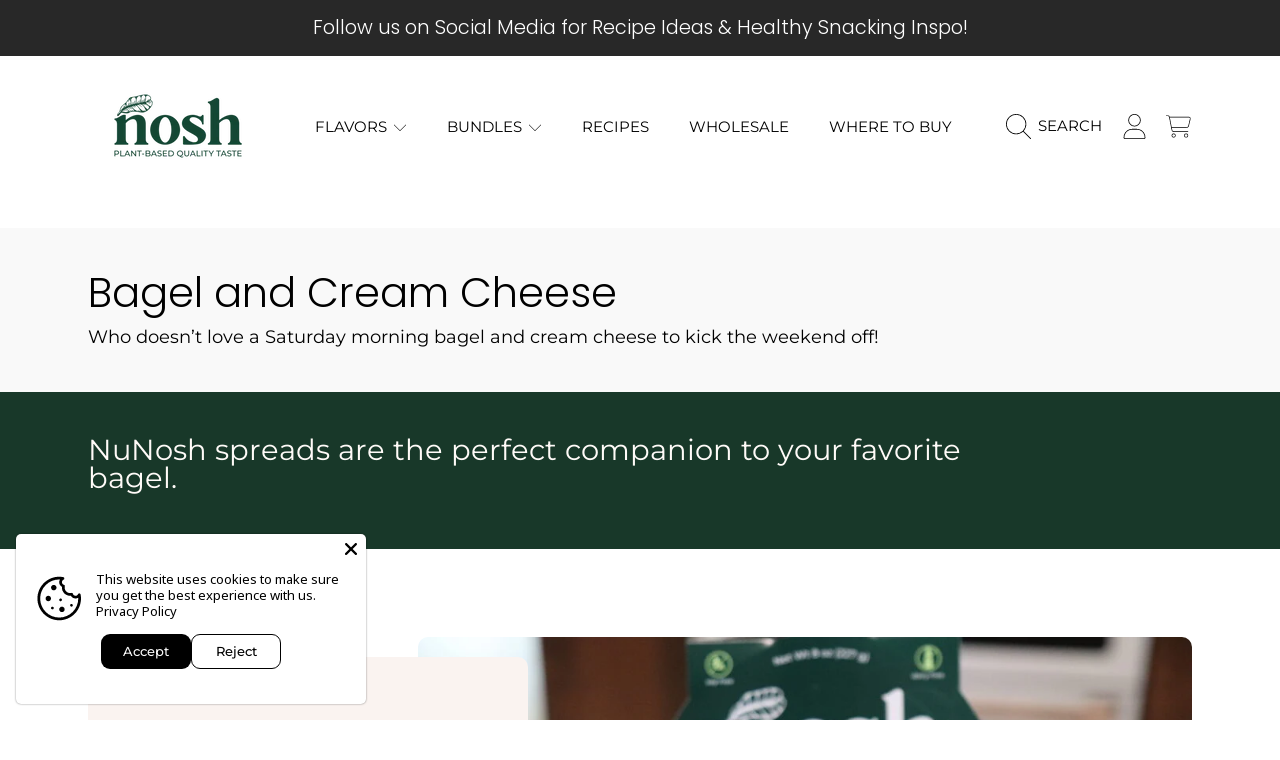

--- FILE ---
content_type: text/css
request_url: https://noshfoods.com/cdn/shop/t/10/assets/section-rich-text.css?v=38129046266219635621704468169
body_size: -336
content:
.rich-text-section{background:rgb(var(--color-background));padding:2.75rem 0}.rich-text{max-width:80%}.rich-text .h2{font-family:var(--font-family);font-style:var(--font-style);font-weight:var(--font-weight);--font-size: calc(var(--font-scale) * 2.25rem);font-size:calc(var(--font-size) * var(--font-section-scale, 1))}.rich-text .rte{font-family:var(--font-family)!important;font-style:var(--font-style)!important;font-weight:var(--font-weight)!important}.rich-text p{--font-size: calc(var(--font-scale) * 1.125rem);font-size:calc(var(--font-size) * var(--font-section-scale, 1))}.rich-text--left{text-align:left}.rich-text--center{text-align:center;margin:auto}.rich-text--right{text-align:right;margin-left:auto}@media only screen and (max-width: 1024px){.rich-text .h2{--font-size: calc(var(--font-scale) * 2.125rem)}.rich-text p{--font-size: calc(var(--font-scale) * 1rem)}}@media only screen and (max-width: 767px){.rich-text{max-width:none}.rich-text .h2{--font-size: calc(var(--font-scale) * 1.875rem)}.rich-text p{--font-size: calc(var(--font-scale) * .875rem)}}
/*# sourceMappingURL=/cdn/shop/t/10/assets/section-rich-text.css.map?v=38129046266219635621704468169 */


--- FILE ---
content_type: text/css
request_url: https://noshfoods.com/cdn/shop/t/10/assets/section-media-with-text.css?v=163136799638778327141704468169
body_size: 629
content:
.feature-row-section{display:-webkit-flex;display:-ms-flexbox;display:flex;width:100%;justify-content:space-between;align-items:flex-start}.feature-row-section-box{width:100%;margin:auto}.feature-row{display:flex;margin:auto;width:100%;position:relative}.feature-row--reverse{flex-direction:row-reverse}.feature-row--left{justify-content:left}.feature-row--center{justify-content:center}.feature-row--right{justify-content:right}.feature-row__item--image{flex:58%;max-width:var(--media-width)}.feature-row--overlap .media{height:auto}.feature-row__item--image .media{height:100%}.feature-row__image-wrapper{margin:0 auto;position:relative;width:100%;height:100%;overflow:hidden}.feature-row--overlap .feature-row__image-wrapper{height:auto}.feature-row__image-wrapper__inner{overflow:hidden;height:100%;transform:translateZ(0)}.feature-row__image-wrapper__inner{border-radius:0 var(--border-radius-container) var(--border-radius-container) 0}.feature-row__image-wrapper__inner--right{border-radius:var(--border-radius-container) 0 0 var(--border-radius-container)}.feature-row--overlap .feature-row__image-wrapper__inner{height:auto}.feature-row--overlap .feature-row__image-wrapper__inner{border-radius:var(--border-radius-container)}.feature-row__image{width:100%;height:100%;object-fit:cover;position:absolute;top:0}.feature-row--overlap .feature-row__item{align-self:start}.feature-row__item .btn{padding:19px 38px;margin-bottom:1.125rem}.feature-row--text{flex:41%;max-width:440px;padding:2.5rem;position:relative;background-color:rgb(var(--color-background));display:flex;flex-direction:column}.feature-row--text.alt-sale{--color-background: var(--color-base-background-modal);--color-foreground: var(--color-base-sale);--color-button: var(--color-base-sale)}.feature-row__text--center{justify-content:center}.feature-row--text.scene-parallax{position:relative;will-change:transform;transform:translateY(var(--translateY))}.feature-row__text__inner>*:last-child{margin-bottom:0}.feature-row__text__inner .h2{font-family:var(--font-family);font-style:var(--font-style);font-weight:var(--font-weight);--font-size: calc(var(--font-scale) * 2.25rem);font-size:calc(var(--font-size) * var(--font-section-scale, 1))}.feature-row--text .rte{font-family:var(--font-family)!important;font-style:var(--font-style)!important;font-weight:var(--font-weight)!important}.feature-row--text p{--font-size: calc(var(--font-scale) * 1.125rem);font-size:calc(var(--font-size) * var(--font-section-scale, 1))}.feature-row .feature-row--text{border-radius:var(--border-radius-container) 0 0 var(--border-radius-container)}.feature-row.feature-row--reverse .feature-row--text{border-radius:0 var(--border-radius-container) var(--border-radius-container) 0}.feature-row.feature-row--overlap .feature-row--text{border-radius:var(--border-radius-container);margin-top:20px;margin-right:-10%;z-index:1}.feature-row--overlap.feature-row--reverse .feature-row--text{margin-left:-10%;margin-right:initial}.feature-row-section[data-animate-scroll=true]{min-height:100vh}.feature-row-section[data-animate-scroll=true] .feature-row{margin:auto}.feature-row-section--animate .feature-row__image-wrapper--fade-up .feature-row__image-wrapper__inner{opacity:0;transform:translate3d(0,100px,0);transition:opacity .9s cubic-bezier(.34,.615,.4,.985),transform .9s cubic-bezier(.34,.615,.4,.985)}.no-js .feature-row-section--animate .feature-row__image-wrapper--fade-up .feature-row__image-wrapper__inner{opacity:1;transform:translateZ(0)}.feature-row-section--animate .feature-row__image-wrapper--discover-image .feature-row__image-wrapper__inner{transform:translate3d(101%,0,0);transition:transform .8s cubic-bezier(.7,.085,.79,.415) .35;will-change:transform}.no-js .feature-row-section--animate .feature-row__image-wrapper--discover-image .feature-row__image-wrapper__inner{transform:translateZ(0)}.feature-row-section--animate .h2,.feature-row-section--animate .featured-row__subtext,.feature-row-section--animate .btn{opacity:0;transform:translateY(3rem);transition:opacity .6s cubic-bezier(.65,.025,.67,.36),transform .6s cubic-bezier(.65,.025,.67,.36)}.no-js .feature-row-section--animate .h2,.no-js .feature-row-section--animate .featured-row__subtext,.no-js .feature-row-section--animate .btn{opacity:1;transform:translateY(0)}image-with-text[data-animation=true] .feature-row__image-wrapper--fade-up .feature-row__image-wrapper__inner{opacity:1;transform:translateZ(0);transition:opacity .9s cubic-bezier(.34,.615,.4,.985),transform .9s cubic-bezier(.34,.615,.4,.985);transition-delay:.2s}image-with-text[data-animation=true] .feature-row__image-wrapper--discover-image .feature-row__image-wrapper__inner{transform:translateZ(0);transition:transform .8s cubic-bezier(.565,.43,.24,.92)}image-with-text[data-animation=true] .h2,image-with-text[data-animation=true] .featured-row__subtext,image-with-text[data-animation=true] .btn{opacity:1;transform:translateY(0);transition:opacity .8s cubic-bezier(.34,.615,.4,.985),transform .8s cubic-bezier(.34,.615,.4,.985)}image-with-text[data-animation=true] .h2{transition-delay:.15s}image-with-text[data-animation=true] .featured-row__subtext{transition-delay:.225s}image-with-text[data-animation=true] .btn{transition-delay:.3s}.feature-row__video-overlay{position:absolute;top:0;left:0;right:0;bottom:0;text-align:center;display:flex;align-items:center;z-index:2;opacity:1;visibility:visible;transition:opacity .2s ease-in-out,visibility .2s ease-in-out}.feature-row__video-overlay--hide{opacity:0;visibility:hidden}.feature-row__video-overlay__img{position:absolute;top:0;left:0;right:0;bottom:0;background-color:rgb(var(--color-background))}.feature-row__video-overlay__img svg{fill:rgb(var(--color-foreground),.35);background-color:rgba(var(--color-foreground),.1)}.feature-row__overlay__inner{display:block;position:relative;width:100%;padding:20px}.feature-row__play{color:rgb(var(--color-background))}.feature-row__play svg{width:80px;height:80px}@media only screen and (max-width: 1024px){.feature-row__text__inner .h2{--font-size: calc(var(--font-scale) * 2.125rem)}.feature-row--text p{--font-size: calc(var(--font-scale) * 1rem)}.feature-row__item .btn{font-size:calc(var(--font-button-scale) * 1rem);width:100%;padding:17px 22px}.feature-row__play svg{width:65px;height:65px}}@media only screen and (max-width: 767px){.feature-row{flex-direction:column;padding-top:0}.feature-row__item{flex:1 1 auto;width:100%;max-width:100%}.feature-row__image-wrapper__inner{border-radius:var(--border-radius-container) var(--border-radius-container) 0 0}.feature-row__image{display:block;margin:0 auto;transition:opacity .3s ease-in}.feature-row .feature-row--text,.feature-row.feature-row--reverse .feature-row--text{border-radius:0 0 var(--border-radius-container) var(--border-radius-container)}.feature-row--text{order:1;padding:30px}.feature-row.feature-row--overlap .feature-row--text,.feature-row--overlap.feature-row--reverse .feature-row--text{margin:-20px auto 0;width:calc(100% - 30px);padding:30px;border-radius:var(--border-radius-container)}.feature-row--overlap .feature-row--text.scene-parallax{margin:-50px auto 10px}.feature-row__text__inner .h2{--font-size: calc(var(--font-scale) * 1.875rem)}.feature-row--text p{--font-size: calc(var(--font-scale) * .875rem)}}@media only screen and (max-width: 320px){.feature-row--overlap .feature-row--text,.feature-row--overlap.feature-row--reverse .feature-row--text{margin:-20px auto 0;width:calc(100% - 10px);padding:20px}}
/*# sourceMappingURL=/cdn/shop/t/10/assets/section-media-with-text.css.map?v=163136799638778327141704468169 */
